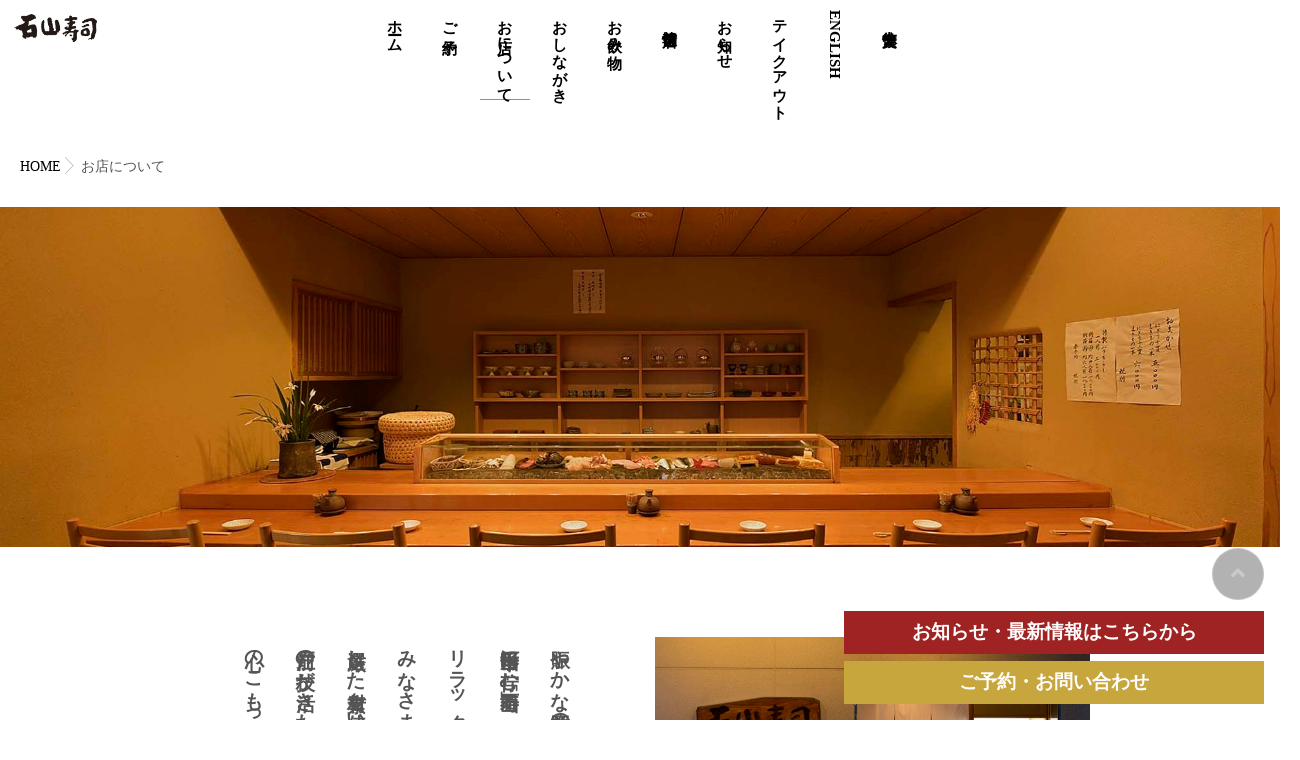

--- FILE ---
content_type: text/html; charset=UTF-8
request_url: https://ishiyamasushi.com/about/
body_size: 10197
content:
<!DOCTYPE html>
<!--[if lt IE 7 ]> <html lang="ja" class="ie6 oldie no-js"> <![endif]-->
<!--[if IE 7 ]>    <html lang="ja" class="ie7 oldie no-js"> <![endif]-->
<!--[if IE 8 ]>    <html lang="ja" class="ie8 oldie no-js"> <![endif]-->
<!--[if IE 9 ]>    <html lang="ja" class="ie9 no-js"> <![endif]-->
<!--[if (gt IE 9)|!(IE)]><!-->
<html lang="ja" class="js">
<!--<![endif]-->
<head>
<meta charset="UTF-8">
<title>お店について &#8211; 石山寿司｜山形市十日町で江戸前の技が活きた寿司を味わう。</title>
<meta name="description" content="山形市十日町に佇む「石山寿司」 江戸前の技が活きた寿司を山形で味わう。賑やかな駅前の喧騒から離れ  リラックスした穏やかな空間で みなさまをおもてなしいたします。"/>
<meta name="keyword" content="石山寿司,いしやま寿司,山形市十日町,いしやますし,寿司,江戸前寿司"/>
<meta http-equiv="Expires" content="604800">
<meta http-equiv="X-UA-Compatible" content="IE=edge,chrome=1" />
<meta name="viewport" content="width=device-width, initial-scale=1.0">
<link rel='dns-prefetch' href='//ajax.googleapis.com' />
<link rel='dns-prefetch' href='//maps.google.com' />
<link rel='dns-prefetch' href='//s.w.org' />
<link rel="alternate" type="application/rss+xml" title="石山寿司｜山形市十日町で江戸前の技が活きた寿司を味わう。 &raquo; Feed" href="https://ishiyamasushi.com/feed/" />
<link rel="alternate" type="application/rss+xml" title="石山寿司｜山形市十日町で江戸前の技が活きた寿司を味わう。 &raquo; Comments Feed" href="https://ishiyamasushi.com/comments/feed/" />
<link rel='stylesheet' id='sbi_styles-css'  href='https://ishiyamasushi.com/wp-content/plugins/instagram-feed/css/sbi-styles.min.css?ver=6.0.8' type='text/css' media='all' />
<link rel='stylesheet' id='wp-block-library-css'  href='https://ishiyamasushi.com/wp-includes/css/dist/block-library/style.min.css?ver=5.3.20' type='text/css' media='all' />
<link rel='stylesheet' id='advanced-floating-content-css'  href='https://ishiyamasushi.com/wp-content/plugins/advanced-floating-content-lite/public/css/advanced-floating-content-public.css?ver=1.0.0' type='text/css' media='all' />
<link rel='stylesheet' id='siteorigin-panels-front-css'  href='https://ishiyamasushi.com/wp-content/plugins/siteorigin-panels/css/front-flex.min.css?ver=2.10.15' type='text/css' media='all' />
<link rel='stylesheet' id='sow-image-default-d6014b76747a-css'  href='https://ishiyamasushi.com/wp-content/uploads/siteorigin-widgets/sow-image-default-d6014b76747a.css?ver=5.3.20' type='text/css' media='all' />
<link rel='stylesheet' id='whats-new-style-css'  href='https://ishiyamasushi.com/wp-content/plugins/whats-new-genarator/whats-new.css?ver=2.0.2' type='text/css' media='all' />
<link rel='stylesheet' id='style-css'  href='https://ishiyamasushi.com/wp-content/themes/majestic_plus/style.css?ver=5.3.20' type='text/css' media='all' />
<link rel='stylesheet' id='child-style-css'  href='https://ishiyamasushi.com/wp-content/themes/majestic_plus_child/style.css?ver=5.3.20' type='text/css' media='all' />
<link rel='stylesheet' id='responsive-css'  href='https://ishiyamasushi.com/wp-content/themes/majestic_plus/responsive.css?ver=5.3.20' type='text/css' media='all' />
<link rel='stylesheet' id='font-awesome-css'  href='https://ishiyamasushi.com/wp-content/themes/majestic_plus/fonts/font-awesome.min.css?ver=5.3.20' type='text/css' media='all' />
<link rel='stylesheet' id='simplyscroll-style-css'  href='https://ishiyamasushi.com/wp-content/themes/majestic_plus/jquery.simplyscroll.css?ver=5.3.20' type='text/css' media='all' />
<link rel='stylesheet' id='hover-style-css'  href='https://ishiyamasushi.com/wp-content/themes/majestic_plus/hover.css?ver=5.3.20' type='text/css' media='all' />
<link rel='stylesheet' id='slick-style-css'  href='https://ishiyamasushi.com/wp-content/themes/majestic_plus/slick.css?ver=5.3.20' type='text/css' media='all' />
<link rel='stylesheet' id='animate-css'  href='https://ishiyamasushi.com/wp-content/themes/majestic_plus/animate.min.css?ver=5.3.20' type='text/css' media='all' />
<script type='text/javascript' src='//ajax.googleapis.com/ajax/libs/jquery/2.2.4/jquery.min.js?ver=5.3.20'></script>
<script type='text/javascript' src='https://ishiyamasushi.com/wp-content/plugins/advanced-floating-content-lite/public/js/advanced-floating-content-public.js?ver=1.0.0'></script>
<script type='text/javascript' src='//maps.google.com/maps/api/js?key='></script>
<link rel='https://api.w.org/' href='https://ishiyamasushi.com/wp-json/' />
<link rel="EditURI" type="application/rsd+xml" title="RSD" href="https://ishiyamasushi.com/xmlrpc.php?rsd" />
<link rel="wlwmanifest" type="application/wlwmanifest+xml" href="https://ishiyamasushi.com/wp-includes/wlwmanifest.xml" /> 
<link rel="canonical" href="https://ishiyamasushi.com/about/" />
<link rel='shortlink' href='https://ishiyamasushi.com/?p=14' />
<link rel="alternate" type="application/json+oembed" href="https://ishiyamasushi.com/wp-json/oembed/1.0/embed?url=https%3A%2F%2Fishiyamasushi.com%2Fabout%2F" />
<link rel="alternate" type="text/xml+oembed" href="https://ishiyamasushi.com/wp-json/oembed/1.0/embed?url=https%3A%2F%2Fishiyamasushi.com%2Fabout%2F&#038;format=xml" />
<link rel="stylesheet" href="https://ishiyamasushi.com/wp-content/plugins/h2vR-support/h2vR.css">
<script src="https://ishiyamasushi.com/wp-content/plugins/h2vR-support/h2vR.js"></script>
<script src="https://ishiyamasushi.com/wp-content/plugins/h2vR-support/h2vR_extensions.js"></script>
<meta property="og:type" content="blog" />
<meta property="og:title" content="お店について | " />
<meta property="og:description" content="" />
<meta property="og:url" content="https://ishiyamasushi.com/about/" />
<meta property="og:image" content="" />
<meta property="og:site_name" content="石山寿司｜山形市十日町で江戸前の技が活きた寿司を味わう。" />
<meta property="og:locale" content="ja_JP" />
<meta name="twitter:card" content="summary" />
<meta name="twitter:site" content="@" /><!-- Global site tag (gtag.js) - Google Analytics -->
<script async src="https://www.googletagmanager.com/gtag/js?id=UA-153221243-1"></script>
<script>
  window.dataLayer = window.dataLayer || [];
  function gtag(){dataLayer.push(arguments);}
  gtag('js', new Date());

  gtag('config', 'UA-153221243-1');
</script>
<!--[if lt IE 9]>
<script src="https://ishiyamasushi.com/wp-content/themes/majestic_plus/js/ie/html5.js"></script>
<script src="https://ishiyamasushi.com/wp-content/themes/majestic_plus/js/ie/selectivizr.js"></script>
<![endif]-->
<style type="text/css">.recentcomments a{display:inline !important;padding:0 !important;margin:0 !important;}</style>                <style type="text/css" media="all"
                       id="siteorigin-panels-layouts-head">/* Layout 14 */ #pgc-14-0-0 { width:100%;width:calc(100% - ( 0 * 30px ) ) } #pl-14 #panel-14-0-0-0 , #pl-14 #panel-14-1-0-0 , #pl-14 #panel-14-1-1-0 , #pl-14 #panel-14-2-0-0 , #pl-14 #panel-14-2-1-0 , #pl-14 #panel-14-3-0-0 , #pl-14 #panel-14-3-1-0 , #pl-14 #panel-14-4-0-0 , #pl-14 #panel-14-4-1-0 , #pl-14 #panel-14-5-0-0 , #pl-14 #panel-14-5-1-0 {  } #pg-14-0 , #pg-14-1 , #pl-14 .so-panel { margin-bottom:30px } #pgc-14-1-0 , #pgc-14-1-1 { width:50%;width:calc(50% - ( 0.5 * 30px ) ) } #pgc-14-2-0 , #pgc-14-4-0 { width:60%;width:calc(60% - ( 0.4 * 30px ) ) } #pgc-14-2-1 , #pgc-14-4-1 { width:40%;width:calc(40% - ( 0.6 * 30px ) ) } #pg-14-2 , #pg-14-3 , #pg-14-4 { margin-bottom:160px } #pgc-14-3-0 { width:42.0245%;width:calc(42.0245% - ( 0.57975460122699 * 30px ) ) } #pgc-14-3-1 { width:57.9755%;width:calc(57.9755% - ( 0.42024539877301 * 30px ) ) } #pgc-14-5-0 { width:36%;width:calc(36% - ( 0.64 * 30px ) ) } #pgc-14-5-1 { width:64%;width:calc(64% - ( 0.36 * 30px ) ) } #pg-14-5 , #pl-14 .so-panel:last-child { margin-bottom:0px } #pg-14-0> .panel-row-style { background-image:url(https://ishiyamasushi.com/wp-content/uploads/Img7214se.jpg);background-position:center center;background-repeat:no-repeat } #pg-14-0.panel-no-style, #pg-14-0.panel-has-style > .panel-row-style , #pg-14-1.panel-no-style, #pg-14-1.panel-has-style > .panel-row-style , #pg-14-2.panel-no-style, #pg-14-2.panel-has-style > .panel-row-style , #pg-14-3.panel-no-style, #pg-14-3.panel-has-style > .panel-row-style , #pg-14-4.panel-no-style, #pg-14-4.panel-has-style > .panel-row-style , #pg-14-5.panel-no-style, #pg-14-5.panel-has-style > .panel-row-style { -webkit-align-items:flex-start;align-items:flex-start } #panel-14-0-0-0> .panel-widget-style { padding:200px 100px 140px 100px } #pg-14-1> .panel-row-style { padding:60px 60px 60px 60px } #pg-14-5> .panel-row-style { background-image:url(https://ishiyamasushi.com/wp-content/uploads/ishi_bg01.jpg);background-position:center center;background-size:cover;padding:0% 24% 0% 24% } #panel-14-5-0-0> .panel-widget-style { padding:40px 0px 40px 40px } #panel-14-5-1-0> .panel-widget-style { padding:60px 40px 40px 0px } @media (max-width:780px){ #pg-14-0.panel-no-style, #pg-14-0.panel-has-style > .panel-row-style , #pg-14-2.panel-no-style, #pg-14-2.panel-has-style > .panel-row-style , #pg-14-4.panel-no-style, #pg-14-4.panel-has-style > .panel-row-style , #pg-14-5.panel-no-style, #pg-14-5.panel-has-style > .panel-row-style { -webkit-flex-direction:column;-ms-flex-direction:column;flex-direction:column } #pg-14-0 > .panel-grid-cell , #pg-14-0 > .panel-row-style > .panel-grid-cell , #pg-14-1 > .panel-grid-cell , #pg-14-1 > .panel-row-style > .panel-grid-cell , #pg-14-2 > .panel-grid-cell , #pg-14-2 > .panel-row-style > .panel-grid-cell , #pg-14-3 > .panel-grid-cell , #pg-14-3 > .panel-row-style > .panel-grid-cell , #pg-14-4 > .panel-grid-cell , #pg-14-4 > .panel-row-style > .panel-grid-cell , #pg-14-5 > .panel-grid-cell , #pg-14-5 > .panel-row-style > .panel-grid-cell { width:100%;margin-right:0 } #pg-14-1.panel-no-style, #pg-14-1.panel-has-style > .panel-row-style , #pg-14-3.panel-no-style, #pg-14-3.panel-has-style > .panel-row-style { -webkit-flex-direction:column-reverse;-ms-flex-direction:column-reverse;flex-direction:column-reverse } #pgc-14-1-1 , #pgc-14-2-0 , #pgc-14-3-1 , #pgc-14-4-0 , #pgc-14-5-0 { margin-bottom:30px } #pl-14 .panel-grid-cell { padding:0 } #pl-14 .panel-grid .panel-grid-cell-empty { display:none } #pl-14 .panel-grid .panel-grid-cell-mobile-last { margin-bottom:0px } #pg-14-1> .panel-row-style , #pg-14-5> .panel-row-style { padding:4px 4px 4px 4px }  } </style><style type="text/css">
/* Dynamic CSS: For no styles in head, copy and put the css below in your custom.css or child theme's style.css, disable dynamic styles */

.lim-effect .lima-details .more-details,
.tagcloud a:hover,
.owl-theme .owl-controls .owl-buttons div,
{ background-color: #212121; }
::-moz-selection { background-color: #212121; }
.alx-tabs-nav {
	border-bottom-color: #212121!important;	
}
.pullquote-left {
	border-left-color: #212121!important;	
}	
.themeform label .required,
#flexslider-featured .flex-direction-nav .flex-next:hover,
#flexslider-featured .flex-direction-nav .flex-prev:hover,

.post-nav li a:hover i,
.content .post-nav li a:hover i,
.post-related a:hover,
.comment-awaiting-moderation,
.wp-pagenavi a,
{ color: #212121; }


.sidebar-top,
.post-tags a:hover,
.hvr-bounce-to-right:before,
.tagcloud a:hover,
.widget_calendar caption,
.author-bio .bio-avatar:after,
.commentlist li.bypostauthor > .comment-body:after,
.hvr-fade:hover, .hvr-fade:focus, .hvr-fade:active,
.owl-theme .owl-controls .owl-buttons div,
#nav-topbar ul.nav > li:after,
.hvr-rectangle-out:before,
.hvr-fade:before,
.hvr-back-pulse:before,
.hvr-sweep-to-bottom:before,
.hvr-sweep-to-top:before,
.hvr-bounce-to-bottom:before,
.hvr-bounce-to-top:before,
.hvr-rectangle-in:before,
.hvr-rectangle-out:before,
.hvr-shutter-out-horizontal:before,
.hvr-shutter-in-vertical:before,
.hvr-shutter-out-vertical:before,
.flex-control-nav li a.flex-active,
.commentlist li.comment-author-admin > .comment-body:after { background-color: #212121; }
.post-format .format-container { border-color: #212121; }
.pagination .current,.s1 .widget_calendar caption, 
.pagination a:hover,
ul.nav>li.current-menu-item:after,
#smart-tel a,.navigation .drawer-button a,#drawer .drawer-button a,
#footer .widget_calendar caption ,.s2 .widget_calendar caption{background-color: #212121!important;
color:#fff; }				
				
	
	.comment-tabs li.active a 
	{border-bottom:2px solid #212121!important;
 }	
 			
				
	
	.alx-tab .tab-item-category a,
	.alx-tab .tab-item-title a:hover,
	.alx-posts a:hover,.megamenu_column:hover .megamenu_content h2,
	 .post-meta a:hover,
	 ul.sub-menu a:hover,
	 a
	{color: #000000;
 }				
				

.s2 .post-nav li a:hover i,
.s2 .widget_rss ul li a,
.s2 .widget_calendar a,
.s2 .alx-posts .post-item-category a,
.s2 .alx-tab li:hover .tab-item-title a,
.s2 .alx-tab li:hover .tab-item-comment a,
.s2 .alx-posts li:hover .post-item-title a { color: ; }

.s2 .sidebar-top,
.s2 .sidebar-toggle,
.jp-play-bar,
.jp-volume-bar-value,
.s2 .widget_calendar caption,#readmore a ,.post-thumb-category ,.rank_num { background-color: ; }

.s2 .alx-tabs-nav li.active a { border-bottom-color: ; }
			
				
#footer { background-color: #ffffff; }
.bg_image {-webkit-animation: zoomdIn 8s linear forwards;animation: zoomdIn 8s linear forwards;}

		body {font-family: "游明朝", YuMincho, "Hiragino Mincho ProN",Century Gothic;}				
				
.bg_image {-webkit-animation: zoomdIn 8s linear forwards;animation: zoomdIn 8s linear forwards;}
.eyecatch-style-1 ul li {width : calc(100% / 3) ;}
body ,.post-title a { color: #555555; }
.loader { background: url(https://ishiyamasushi.com/wp-content/themes/majestic_plus/img/Ripple.svg) center no-repeat; }
#footer { color: #555555; }
.site-title a img { max-height: 120px; }

.post-view{display: none; }

body,.site-content-opacity,.site-content-contain,.grobal_nav,#breadcrumb,.sidebar { background-color: #ffffff; }

.entry ,.widget,.post-title a { 
color:;
font-size:17px;
font-weight:;
letter-spacing:;
line-height:;
padding:;
 }
.overlayer { background-color:rgba(0,0,0,0); }

</style>
<link href="https://use.fontawesome.com/releases/v5.0.6/css/all.css" rel="stylesheet">
</head>
<body class="page-template-default page page-id-14 siteorigin-panels siteorigin-panels-before-js col-1c full-width mobile-sidebar-hide-s1 chrome">
<div id="wrapper">
  <!--#loading-->
        <!--#loading-->
  <!--/#header-->

<div class="site-content-contain" id="contents-top">

<div id="content" class="site-content">
  <div class="wrap">
  <div class="navigation">
      <nav  id="nav-topbar" class="container-inner"> 
      
      <!--smartphone drawer menu-->
      			  <!-- SNS Icon -->
      <div class="ig-btn-sp"><a href="https://www.instagram.com/ishiyamasushi/?ref=badge" target="_blank" class="fab fa-instagram"></a></div>
      <div class="ig-btn-sp"><a href="https://www.facebook.com/ishiyamasushi/?ref=badge" target="_blank" class="fab fa-facebook" ></a></div>
		  <!-- SNS Icon -->
      <div class="drawer-button"><a class="nav-toggle-smart"> <span></span> </a></div>
            <!--/smartphone drawer menu-->

  

    <h1 id="smart-logo">
                        <a href="https://ishiyamasushi.com">
          <img id="footer-logo" src="https://ishiyamasushi.com/wp-content/uploads/ishiyamasushi_BK.png" alt="">
          </a>
		      </h1>
    
	      <div class="nav-wrap container grobal_nav">
        <ul id="menu-%e3%83%a1%e3%82%a4%e3%83%b3%e3%83%a1%e3%83%8b%e3%83%a5%e3%83%bc" class="nav container-inner group"><li id="menu-item-47" class="menu-item menu-item-type-custom menu-item-object-custom menu-item-home menu-item-47"><a href="https://ishiyamasushi.com">ホーム<div class='menu_description'></div></a></li>
<li id="menu-item-1016" class="menu-item menu-item-type-custom menu-item-object-custom menu-item-1016"><a href="https://www.tablecheck.com/ja/ishiyamasushi/reserve/message?utm_source=instagram">ご予約<div class='menu_description'></div></a></li>
<li id="menu-item-43" class="menu-item menu-item-type-post_type menu-item-object-page current-menu-item page_item page-item-14 current_page_item menu-item-43"><a href="https://ishiyamasushi.com/about/" aria-current="page">お店について<div class='menu_description'></div></a></li>
<li id="menu-item-46" class="menu-item menu-item-type-post_type menu-item-object-page menu-item-46"><a href="https://ishiyamasushi.com/menu/">おしながき<div class='menu_description'></div></a></li>
<li id="menu-item-44" class="menu-item menu-item-type-post_type menu-item-object-page menu-item-44"><a href="https://ishiyamasushi.com/sake/">お飲み物<div class='menu_description'></div></a></li>
<li id="menu-item-70" class="menu-item menu-item-type-post_type menu-item-object-page menu-item-70"><a href="https://ishiyamasushi.com/shopinfo/">店舗情報<div class='menu_description'></div></a></li>
<li id="menu-item-45" class="menu-item menu-item-type-post_type menu-item-object-page menu-item-45"><a href="https://ishiyamasushi.com/blog/">お知らせ<div class='menu_description'></div></a></li>
<li id="menu-item-665" class="menu-item menu-item-type-custom menu-item-object-custom menu-item-665"><a href="https://ishiyamasushi.com/menu/#takeout">テイクアウト<div class='menu_description'></div></a></li>
<li id="menu-item-405" class="menu-item menu-item-type-custom menu-item-object-custom menu-item-405"><a href="https://ishiyamasushi.com/ishiyamasushi-en">ENGLISH<div class='menu_description'></div></a></li>
<li id="menu-item-406" class="menu-item menu-item-type-custom menu-item-object-custom menu-item-406"><a href="https://ishiyamasushi.com/ishiyamasushi-zh">中文繁体<div class='menu_description'></div></a></li>
</ul>      </div>
        
<!--      <div class="toggle-search"><i class="fa fa-search"></i></div>
      <div class="search-expand">
        <div class="search-expand-inner">
                  </div>
      </div>-->
    </nav>
    </div>
    

    
    
    <div id="primary" class="content-area">

<div class="container" id="page">
<div id="head_space" class="clearfix"> 


</div>


<!--#smartphone-widgets-->
<!--/#smartphone-widgets--> 



  <!--#frontpage-widgets-->
<!--/#frontpage-widgets-->  


  

<!--#frontpage-widgets-->
<!--/#frontpage-widgets-->


<div class="subhead-margin"></div>
<div id="breadcrumb"><ul id="breadcrumb_list"><li itemscope itemtype="http://data-vocabulary.org/Breadcrumb"><a href="https://ishiyamasushi.com" itemprop="url"><span itemprop="title">HOME</span></a></li><div class="icon-basics-07"></div><div class="icon-basics-07"></div><li>お店について</li></ul></div><div class="container-inner">
<main class="main">

<div class="main-inner group">

<section class="content">
  <div class="page-title pad wow fadeInDown">

			<h1 class="post-title entry-title">お店について</h1>

	
</div><!--/.page-title-->
    <!--#titleafter-widgets-->
        <!--/#titleafter-widgets-->  <div class="pad group">
        <article class="group post-14 page type-page status-publish hentry">
      <div class="entry themeform">
        <div id="pl-14"  class="panel-layout" ><div id="pg-14-0"  class="panel-grid panel-has-style" ><div class="siteorigin-panels-stretch panel-row-style panel-row-style-for-14-0" data-siteorigin-parallax="{&quot;backgroundUrl&quot;:&quot;https:\/\/ishiyamasushi.com\/wp-content\/uploads\/Img7214se.jpg&quot;,&quot;backgroundSize&quot;:[1920,1280],&quot;backgroundSizing&quot;:&quot;scaled&quot;,&quot;limitMotion&quot;:&quot;auto&quot;}" data-stretch-type="full" ><div id="pgc-14-0-0"  class="panel-grid-cell" ><div id="panel-14-0-0-0" class="so-panel widget widget_sow-editor panel-first-child panel-last-child" data-index="0" ><div class="panel-widget-style panel-widget-style-for-14-0-0-0" ><div class="so-widget-sow-editor so-widget-sow-editor-base">
<div class="siteorigin-widget-tinymce textwidget">
	</div>
</div></div></div></div></div></div><div id="pg-14-1"  class="panel-grid panel-has-style" ><div class="panel-row-style panel-row-style-for-14-1" ><div id="pgc-14-1-0"  class="panel-grid-cell" ><div id="panel-14-1-0-0" class="so-panel widget widget_sow-editor panel-first-child panel-last-child" data-index="1" ><div class="tategaki about_top panel-widget-style panel-widget-style-for-14-1-0-0" ><div class="so-widget-sow-editor so-widget-sow-editor-base">
<div class="siteorigin-widget-tinymce textwidget">
	<p style="text-align: left;"><span style="font-size: 14pt;"><strong>賑やかな駅前の喧騒から離れ</strong></span></p>
<p style="text-align: left;"><span style="font-size: 14pt;"><strong>山形市十日町に佇む「石山寿司」</strong></span></p>
<p style="text-align: left;"><span style="font-size: 14pt;"><strong>リラックスした穏やかな空間で</strong></span></p>
<p style="text-align: left;"><span style="font-size: 14pt;"><strong>みなさまをおもてなしいたします。</strong></span></p>
<p style="text-align: left;"><span style="font-size: 14pt;"><strong>厳選した素材を使い</strong></span></p>
<p style="text-align: left;"><span style="font-size: 14pt;"><strong>江戸前の技が活きた職人が握る寿司と</strong></span></p>
<p style="text-align: left;"><span style="font-size: 14pt;"><strong>心のこもったお料理をお愉しみください。</strong></span></p>
</div>
</div></div></div></div><div id="pgc-14-1-1"  class="panel-grid-cell" ><div id="panel-14-1-1-0" class="so-panel widget widget_media_image panel-first-child panel-last-child" data-index="2" ><img width="1200" height="714" src="https://ishiyamasushi.com/wp-content/uploads/DSC6231s.jpg" class="image wp-image-19  attachment-full size-full" alt="" style="max-width: 100%; height: auto;" srcset="https://ishiyamasushi.com/wp-content/uploads/DSC6231s.jpg 1200w, https://ishiyamasushi.com/wp-content/uploads/DSC6231s-300x179.jpg 300w, https://ishiyamasushi.com/wp-content/uploads/DSC6231s-768x457.jpg 768w" sizes="(max-width: 1200px) 100vw, 1200px" /></div></div></div></div><div id="pg-14-2"  class="panel-grid panel-no-style" ><div id="pgc-14-2-0"  class="panel-grid-cell" ><div id="panel-14-2-0-0" class="so-panel widget widget_media_image panel-first-child panel-last-child" data-index="3" ><img width="1200" height="800" src="https://ishiyamasushi.com/wp-content/uploads/Img7228.jpg" class="image wp-image-33  attachment-full size-full" alt="" style="max-width: 100%; height: auto;" srcset="https://ishiyamasushi.com/wp-content/uploads/Img7228.jpg 1200w, https://ishiyamasushi.com/wp-content/uploads/Img7228-300x200.jpg 300w, https://ishiyamasushi.com/wp-content/uploads/Img7228-768x512.jpg 768w" sizes="(max-width: 1200px) 100vw, 1200px" /></div></div><div id="pgc-14-2-1"  class="panel-grid-cell" ><div id="panel-14-2-1-0" class="so-panel widget widget_sow-editor panel-first-child panel-last-child" data-index="4" ><div class="tategaki panel-widget-style panel-widget-style-for-14-2-1-0" ><div class="so-widget-sow-editor so-widget-sow-editor-base">
<div class="siteorigin-widget-tinymce textwidget">
	<h2 class="tategaki"><b>どんなときでも、<br />
美味しい寿司をみなさまへ</b></h2>
<p><span style="font-weight: 400;">天候や季節で仕入れが左右されやすい寿司。<br />
</span><span style="font-weight: 400;">いつお越しいただいても美味しく召し上がっていただけるよう、あらゆる努力を惜しみません。<br />
日々の仕入れに選びぬいた素材で「旨い寿司」を追求しております。</span></p>
</div>
</div></div></div></div></div><div id="pg-14-3"  class="panel-grid panel-no-style" ><div id="pgc-14-3-0"  class="panel-grid-cell" ><div id="panel-14-3-0-0" class="so-panel widget widget_sow-editor panel-first-child panel-last-child" data-index="5" ><div class="tategaki panel-widget-style panel-widget-style-for-14-3-0-0" ><div class="so-widget-sow-editor so-widget-sow-editor-base">
<div class="siteorigin-widget-tinymce textwidget">
	<h2><b>会話とともに<br />
</b><b>　　寿司を楽しむ</b></h2>
<p>お席の前にある白木のケースには、氷で冷やされたネタがきれいに並びます。</p>
<p>丁寧な仕事の中に光る巧みな技を楽しめるのもカウンター席の醍醐味。</p>
<p>臨場感と共に食事を味わえるこの席は、まさに寿司店の特等席です。</p>
</div>
</div></div></div></div><div id="pgc-14-3-1"  class="panel-grid-cell" ><div id="panel-14-3-1-0" class="so-panel widget widget_media_image panel-first-child panel-last-child" data-index="6" ><img width="1200" height="800" src="https://ishiyamasushi.com/wp-content/uploads/Img7195.jpg" class="image wp-image-25  attachment-full size-full" alt="" style="max-width: 100%; height: auto;" srcset="https://ishiyamasushi.com/wp-content/uploads/Img7195.jpg 1200w, https://ishiyamasushi.com/wp-content/uploads/Img7195-300x200.jpg 300w, https://ishiyamasushi.com/wp-content/uploads/Img7195-768x512.jpg 768w" sizes="(max-width: 1200px) 100vw, 1200px" /></div></div></div><div id="pg-14-4"  class="panel-grid panel-no-style" ><div id="pgc-14-4-0"  class="panel-grid-cell" ><div id="panel-14-4-0-0" class="so-panel widget widget_media_image panel-first-child panel-last-child" data-index="7" ><img width="1200" height="800" src="https://ishiyamasushi.com/wp-content/uploads/DSC6236.jpg" class="image wp-image-21  attachment-full size-full" alt="" style="max-width: 100%; height: auto;" srcset="https://ishiyamasushi.com/wp-content/uploads/DSC6236.jpg 1200w, https://ishiyamasushi.com/wp-content/uploads/DSC6236-300x200.jpg 300w, https://ishiyamasushi.com/wp-content/uploads/DSC6236-768x512.jpg 768w" sizes="(max-width: 1200px) 100vw, 1200px" /></div></div><div id="pgc-14-4-1"  class="panel-grid-cell" ><div id="panel-14-4-1-0" class="so-panel widget widget_sow-editor panel-first-child panel-last-child" data-index="8" ><div class="tategaki panel-widget-style panel-widget-style-for-14-4-1-0" ><div class="so-widget-sow-editor so-widget-sow-editor-base">
<div class="siteorigin-widget-tinymce textwidget">
	<h2><b>個室空間でゆったりと</b></h2>
<p>のれんで仕切られた半個室空間や小上りもございます。</p>
<p><span style="font-weight: 400;">風情ある空間でゆっくりとお寿司をお楽しみいただけます。</span><span style="font-weight: 400;">くつろぎのひと時をお過ごしください。</span></p>
<p>大切な方とのお食事や、各種会合・ご接待にもぜひご利用ください。</p>
<p>貸し切りは５名様からご利用いただけます。５名様以下にてご希望の際はご相談ください。</p>
</div>
</div></div></div></div></div><div id="pg-14-5"  class="panel-grid panel-has-style" ><div class="siteorigin-panels-stretch panel-row-style panel-row-style-for-14-5" data-stretch-type="full" ><div id="pgc-14-5-0"  class="panel-grid-cell" ><div class="aisatsu panel-cell-style panel-cell-style-for-14-5-0" ><div id="panel-14-5-0-0" class="so-panel widget widget_media_image panel-first-child panel-last-child" data-index="9" ><div class="panel-widget-style panel-widget-style-for-14-5-0-0" ><img width="1200" height="1800" src="https://ishiyamasushi.com/wp-content/uploads/Img7219.jpg" class="image wp-image-30  attachment-full size-full" alt="寿司を握る石山寿司の大将" style="max-width: 100%; height: auto;" srcset="https://ishiyamasushi.com/wp-content/uploads/Img7219.jpg 1200w, https://ishiyamasushi.com/wp-content/uploads/Img7219-200x300.jpg 200w, https://ishiyamasushi.com/wp-content/uploads/Img7219-768x1152.jpg 768w" sizes="(max-width: 1200px) 100vw, 1200px" /></div></div></div></div><div id="pgc-14-5-1"  class="panel-grid-cell" ><div class="aisatsu panel-cell-style panel-cell-style-for-14-5-1" ><div id="panel-14-5-1-0" class="so-panel widget widget_sow-editor panel-first-child panel-last-child" data-index="10" ><div class=" tategaki aisatsu panel-widget-style panel-widget-style-for-14-5-1-0" ><div class="so-widget-sow-editor so-widget-sow-editor-base">
<div class="siteorigin-widget-tinymce textwidget">
	<h2><span style="color: #333333;">ごあいさつ</span></h2>
<p><span style="color: #333333; font-size: 12pt;">この度は「石山寿司」のホームページをご覧いただき、誠にありがとうございます。</span></p>
<p><span style="color: #333333; font-size: 12pt;">素材の持ち味を大切にし、美味しくご提供できるように努めております。</span></p>
<p><span style="color: #333333; font-size: 12pt;">お若い方からご年配の方、広くは海外からお越しのみなさまにも、幅広く寿司を楽しんでいただけるよう日々精進いたします。</span></p>
<p><span style="color: #333333; font-size: 12pt;">真摯に寿司と向き合う事で生まれる、一貫に込められた技や心意気を皆様に伝えることが出来るよう、これからも努めてまいります。</span></p>
</div>
</div></div></div></div></div></div></div></div>                <div class="oi_post_share_icons"> 
  <div class="oi_soc_icons">

 




</div>
</div>
                <div class="clear"></div>
      </div>
      <!--/.entry--> 
      
    </article>
            
  </div>
  <!--/.pad--> 
  
</section>
<!--/.content-->

</div>
<!--/.main-inner-->
</main>
<!--/.main-->


</div>
<!--/.container-inner-->

</div>
<!--/.container-->
</div>
   
    

 
   <!--#footer-top-widgets-->
  <div id="custom_html-2" class="widget_text widget widget_custom_html"><div class="textwidget custom-html-widget"><iframe src="https://www.google.com/maps/embed?pb=!1m14!1m8!1m3!1d12534.387270802381!2d140.32935090629883!3d38.24246207466057!3m2!1i1024!2i768!4f13.1!3m3!1m2!1s0x0%3A0x2ac92bbe1a0fb0c1!2z44GE44GX44KE44G-5a-_5Y-4!5e0!3m2!1sja!2sjp!4v1575361963744!5m2!1sja!2sjp" width="100%" height="400" frameborder="0" style="" allowfullscreen=""></iframe></div></div>  <!--/#footer-top-widgets-->

  
<div id="page-top">
  <p><a id="move-page-top"><i class="fa fa-angle-up"></i></a></p>
</div>

<footer id="footer">
<div class="layerTransparent">  
  
  
  <section class="container" id="footer-bottom">
    <div class="container-inner">
      <div class="group">
      
      
      
      				<nav class="nav-container group" id="nav-footer">
		

				<div class="nav-wrap"><ul id="menu-%e3%83%a1%e3%82%a4%e3%83%b3%e3%83%a1%e3%83%8b%e3%83%a5%e3%83%bc-1" class="nav container group"><li class="menu-item menu-item-type-custom menu-item-object-custom menu-item-home menu-item-47"><a href="https://ishiyamasushi.com">ホーム<div class='menu_description'></div></a></li>
<li class="menu-item menu-item-type-custom menu-item-object-custom menu-item-1016"><a href="https://www.tablecheck.com/ja/ishiyamasushi/reserve/message?utm_source=instagram">ご予約<div class='menu_description'></div></a></li>
<li class="menu-item menu-item-type-post_type menu-item-object-page current-menu-item page_item page-item-14 current_page_item menu-item-43"><a href="https://ishiyamasushi.com/about/" aria-current="page">お店について<div class='menu_description'></div></a></li>
<li class="menu-item menu-item-type-post_type menu-item-object-page menu-item-46"><a href="https://ishiyamasushi.com/menu/">おしながき<div class='menu_description'></div></a></li>
<li class="menu-item menu-item-type-post_type menu-item-object-page menu-item-44"><a href="https://ishiyamasushi.com/sake/">お飲み物<div class='menu_description'></div></a></li>
<li class="menu-item menu-item-type-post_type menu-item-object-page menu-item-70"><a href="https://ishiyamasushi.com/shopinfo/">店舗情報<div class='menu_description'></div></a></li>
<li class="menu-item menu-item-type-post_type menu-item-object-page menu-item-45"><a href="https://ishiyamasushi.com/blog/">お知らせ<div class='menu_description'></div></a></li>
<li class="menu-item menu-item-type-custom menu-item-object-custom menu-item-665"><a href="https://ishiyamasushi.com/menu/#takeout">テイクアウト<div class='menu_description'></div></a></li>
<li class="menu-item menu-item-type-custom menu-item-object-custom menu-item-405"><a href="https://ishiyamasushi.com/ishiyamasushi-en">ENGLISH<div class='menu_description'></div></a></li>
<li class="menu-item menu-item-type-custom menu-item-object-custom menu-item-406"><a href="https://ishiyamasushi.com/ishiyamasushi-zh">中文繁体<div class='menu_description'></div></a></li>
</ul></div>
			</nav><!--/#nav-footer-->
			
		        
        
        
<!--#footer 4c-->
  
    <section class="container" id="footer-widgets">
    <div class="container-inner">
      <div class="group">
                        <div class="footer-widget-1 grid one-half ">
          <div id="sow-image-2" class="separete-widget widget widget_sow-image"><div class="so-widget-sow-image so-widget-sow-image-default-d6014b76747a">

<div class="sow-image-container">
	<img src="https://ishiyamasushi.com/wp-content/uploads/DSC6231s-960x440.jpg" width="960" height="440" sizes="(max-width: 960px) 100vw, 960px" title="_DSC6231s" alt="" 		class="so-widget-image"/>
</div>

</div></div>        </div>
                                <div class="footer-widget-2 grid one-half last">
          <div id="contact_info-widget-2" class="separete-widget widget contact_info">		<div class="contact-info-container clearfix">
				<div class="contact-info-column address wow fadeInDown">
		<div class="contact-info-icon"><span class="icon-map-marker3"></span></div>
		
		<div class="info-name">〒990-0031 山形県山形市十日町3-9-28</div></div>
		
				<div class="contact-info-column phone wow fadeInDown">
        <div class="contact-info-icon"><a href="tel:023-631-9559"><span class="icon-call"></span></a></div>
		<div class="info-name"><a href="tel:023-631-9559">TEL.023-631-9559</a></div></div>
		
		

		
		
		</div>
		</div><div id="sow-editor-3" class="separete-widget widget widget_sow-editor"><div class="so-widget-sow-editor so-widget-sow-editor-base">
<div class="siteorigin-widget-tinymce textwidget">
	<h2><span style="font-size: 12pt;"><b>営業時間</b></span></h2>
<p><span style="font-weight: 400;"><span style="font-size: 12pt;">火〜金曜　17:30~21:00 (ラスト入店19:30)<br />
土曜のみ　①17:30~19:30　②19:40~21:30</span></span></p>
<p>&nbsp;</p>
<p>定休日:日曜・月曜</p>
</div>
</div></div>        </div>
                      </div>
      <!--/.pad--> 
      
    </div>
    <!--/.container-inner--> 
  </section>
  <!--/.container-->
      <!--/#footer 4c-->
       
       
       
        
        <div class="footer_copyright">
         
                 <div class="oi_soc_icons clearfix">
          <ul class="social-links"><li><a rel="nofollow" title="INSTAGRAM" href="https://www.instagram.com/ishiyamasushi/" ><i class="fa fa-instagram" ></i></a></li><li><a rel="nofollow" title="FACEBOOK" href="https://www.facebook.com/ishiyamasushi/" ><i class="fa fa-facebook-square" ></i></a></li></ul>        </div>
         
         
                    <img id="footer-logo" src="https://ishiyamasushi.com/wp-content/uploads/ishiyamasushi_BK.png" alt="">
                    <div id="copyright">
            <p>&copy; 2026.
              石山寿司｜山形市十日町で江戸前の技が活きた寿司を味わう。              All Rights Reserved.            </p>
          </div>
          <!--/#copyright-->
          
                  </div>

      </div>
      <!--/.pad--> 
      
    </div>
    <!--/.container-inner--> 
  </section>
  <!--/.container--> 
  
   </div>
   <!--/.layerTransparent-->
</footer>
<!--/#footer-->

</div>
 <!--/#wrap-->

<style type="text/css">#afc_sidebar_526{background:#c6a63d;position:fixed;bottom:0px;right:0px;width:400px;margin:0px 16px 16px 0px;border-radius:0px 0px 0px 0px;-moz-border-radius:0px 0px 0px 0px;-webkit-border-radius: 0px 0px 0px 0px;z-index:999999;padding:10px;color:#ffffff;}
#afc_sidebar_604{background:#a02323;position:fixed;bottom:0px;right:0px;width:400px;margin:0px 16px 66px 0px;z-index:999999;padding:10px;color:#ffffff;}
.afc_popup .img{position:absolute; top:-15px; right:-15px;}@media screen and (min-width:481px) and (max-width:768px){}@media only screen and (min-width: 321px) and (max-width: 480px) {.afc_popup{margin:0 !important;}.afc_popup iframe{width:100% !important;}}@media only screen and (max-width: 320px) {.afc_popup{margin:0 !important;}.afc_popup iframe{width:100% !important;}}</style><div id="afc_sidebar_526" class="afc_popup"><p style="text-align: center;"><span style="font-size: 14pt; color: #ffffff;"><a style="color: #ffffff;" href="https://www.tablecheck.com/ja/ishiyamasushi/reserve/message?utm_source=instagram"><strong>ご予約・お問い合わせ</strong></a></span></p></div><div id="afc_sidebar_604" class="afc_popup"><p style="text-align: center;"><span style="color: #ffffff;"><strong><span style="font-size: 14pt;"><a style="color: #ffffff;" href="https://ishiyamasushi.com/blog/">お知らせ・最新情報はこちらから</a></span></strong></span></p></div><script type='text/javascript'>
	(function ($) {
		$('.afc_close_content').click(function(){			
			var afc_content_id = $(this).closest('div').attr('id');
			$('#'+afc_content_id).hide();
		});
	})(jQuery);
</script><!-- Instagram Feed JS -->
<script type="text/javascript">
var sbiajaxurl = "https://ishiyamasushi.com/wp-admin/admin-ajax.php";
</script>
<link rel='stylesheet' id='so-css-majestic_plus-css'  href='https://ishiyamasushi.com/wp-content/uploads/so-css/so-css-majestic_plus.css?ver=1669963119' type='text/css' media='all' />
<script type='text/javascript' src='https://ishiyamasushi.com/wp-content/themes/majestic_plus/js/slick.min.js?ver=5.3.20'></script>
<script type='text/javascript' src='https://ishiyamasushi.com/wp-content/themes/majestic_plus/js/jquery.jplayer.min.js?ver=5.3.20'></script>
<script type='text/javascript' src='https://ishiyamasushi.com/wp-content/themes/majestic_plus/js/owl.carousel.js?ver=5.3.20'></script>
<script type='text/javascript' src='https://ishiyamasushi.com/wp-content/themes/majestic_plus/js/wow.js?ver=5.3.20'></script>
<script type='text/javascript' src='https://ishiyamasushi.com/wp-content/themes/majestic_plus/js/jquery.simplyscroll.min.js?ver=5.3.20'></script>
<script type='text/javascript' src='https://ishiyamasushi.com/wp-content/themes/majestic_plus/js/jquery.easing.1.3.js?ver=5.3.20'></script>
<script type='text/javascript' src='https://ishiyamasushi.com/wp-content/themes/majestic_plus/js/jquery.scrolly.js?ver=5.3.20'></script>
<script type='text/javascript' src='https://ishiyamasushi.com/wp-content/themes/majestic_plus/js/touchimg.js?ver=5.3.20'></script>
<script type='text/javascript' src='https://ishiyamasushi.com/wp-content/themes/majestic_plus/js/scripts.js?ver=5.3.20'></script>
<script type='text/javascript' src='https://ishiyamasushi.com/wp-content/themes/majestic_plus/js/social-button.js?ver=5.3.20'></script>
<script type='text/javascript' src='https://ishiyamasushi.com/wp-includes/js/wp-embed.min.js?ver=5.3.20'></script>
<script type='text/javascript' src='https://ishiyamasushi.com/wp-content/plugins/siteorigin-panels/js/siteorigin-parallax.min.js?ver=2.10.15'></script>
<script type='text/javascript'>
/* <![CDATA[ */
var panelsStyles = {"fullContainer":"body"};
/* ]]> */
</script>
<script type='text/javascript' src='https://ishiyamasushi.com/wp-content/plugins/siteorigin-panels/js/styling-21015.min.js?ver=2.10.15'></script>
<!--[if lt IE 9]>
<script src="https://ishiyamasushi.com/wp-content/themes/majestic_plus/js/ie/respond.js"></script>
<![endif]-->
<script type="text/javascript">document.body.className = document.body.className.replace("siteorigin-panels-before-js","");</script><script>
$(function(){
/*  parallax
/* ------------------------------------ */
 $('.parallax').scrolly({bgParallax: true});
 });
 </script>
 </div>
<!--/#content-->
</div>
<!--/.site-content-contain-->
</div>
<!--/#wrapper-->
          <div id="drawer">
            <div class="drawer-button"><a class="nav-toggle-smart"> <span></span> </a></div>
            
                <div id="smart-logo-drawer">
                        <a href="https://ishiyamasushi.com">
          <img id="footer-logo" src="https://ishiyamasushi.com/wp-content/uploads/ishiyamasushi_BK.png" alt="">
          </a>
		      </div>
    
    
   <ul id="menu-%e3%83%a1%e3%82%a4%e3%83%b3%e3%83%a1%e3%83%8b%e3%83%a5%e3%83%bc-2" class="nav-drawer group"><li class="menu-item menu-item-type-custom menu-item-object-custom menu-item-home menu-item-47"><a href="https://ishiyamasushi.com">ホーム<div class='menu_description'></div></a></li>
<li class="menu-item menu-item-type-custom menu-item-object-custom menu-item-1016"><a href="https://www.tablecheck.com/ja/ishiyamasushi/reserve/message?utm_source=instagram">ご予約<div class='menu_description'></div></a></li>
<li class="menu-item menu-item-type-post_type menu-item-object-page current-menu-item page_item page-item-14 current_page_item menu-item-43"><a href="https://ishiyamasushi.com/about/" aria-current="page">お店について<div class='menu_description'></div></a></li>
<li class="menu-item menu-item-type-post_type menu-item-object-page menu-item-46"><a href="https://ishiyamasushi.com/menu/">おしながき<div class='menu_description'></div></a></li>
<li class="menu-item menu-item-type-post_type menu-item-object-page menu-item-44"><a href="https://ishiyamasushi.com/sake/">お飲み物<div class='menu_description'></div></a></li>
<li class="menu-item menu-item-type-post_type menu-item-object-page menu-item-70"><a href="https://ishiyamasushi.com/shopinfo/">店舗情報<div class='menu_description'></div></a></li>
<li class="menu-item menu-item-type-post_type menu-item-object-page menu-item-45"><a href="https://ishiyamasushi.com/blog/">お知らせ<div class='menu_description'></div></a></li>
<li class="menu-item menu-item-type-custom menu-item-object-custom menu-item-665"><a href="https://ishiyamasushi.com/menu/#takeout">テイクアウト<div class='menu_description'></div></a></li>
<li class="menu-item menu-item-type-custom menu-item-object-custom menu-item-405"><a href="https://ishiyamasushi.com/ishiyamasushi-en">ENGLISH<div class='menu_description'></div></a></li>
<li class="menu-item menu-item-type-custom menu-item-object-custom menu-item-406"><a href="https://ishiyamasushi.com/ishiyamasushi-zh">中文繁体<div class='menu_description'></div></a></li>
</ul>   
  
      <div id="smart-tel"><a href="tel:0236319559"><i class="fa fa-phone" aria-hidden="true"></i> 電話をかける</a></div>
       </div><!-- /#drawer -->
    
    
    

</body></html>

--- FILE ---
content_type: text/css
request_url: https://ishiyamasushi.com/wp-content/themes/majestic_plus_child/style.css?ver=5.3.20
body_size: 745
content:
/*
Theme Name: majestic_plus_child
Template: majestic_plus
*/

.kakomu{
	padding:4px 4px; /* 枠と文字の空間 */
	margin:0 2px; /* 枠の外の空間 */
	margin-bottom:1px;
/*	background-color:#f9f9f9; /* 枠の背景色 */
	border:1.5px solid #fff; /* 枠の線の太さ・種類・色 */	
/*	border-radius:2px; /* 枠の角を丸くする */
/*	box-shadow: 1px 2px 2px #ddd; /*影をいれる*/
	font-family:inherit; /* フォントの種類を継承する */
	font-size:0.90em;	/* フォントの大きさ */
	position: relative;
	top: -1px;
}

.page-id-934 .container{
background-color: #fff!important;
	color:#666;
	}

.post-934{
background-color: #fff!important;
	}

/****************
 * スマホ固定メニュー位置調整
 ****************/

@media only screen and (max-width: 480px){
#afc_sidebar_604 {
    bottom: 42px!important;
	}
}




--- FILE ---
content_type: text/css
request_url: https://ishiyamasushi.com/wp-content/uploads/so-css/so-css-majestic_plus.css?ver=1669963119
body_size: 1929
content:
#slider-up-nav {
    top: 100px;
}


#page-top {
    position: fixed;
    right: 16px;
    bottom: 120px!important;
    z-index: 1200;
}

#afc_sidebar_529 {
    background: #840202;
    position: absolute;
    top: 0px;
    right: 0px;
    width: 130px;
    margin: 8px 8px 0px 0px;
    z-index: 1000;
    padding: 4px 10px;
}

#afc_sidebar_529 .afc_popup a {
    color: #ffffff!important;
}

.site-branding {
    top: 35%;
}

h2 {
  line-height: 2.0em;
}

h1.post-title {
    font-size: 28px;
    text-align: center;
    margin-top: 30px;
    display: none;
}

div.whatsnew {
  margin-top: -24px;
}

.pad {
    padding: 0px;
}

.content .oi_post_share_icons {
    clear: both;
    display: block;
    padding: 0px 0;
}

.oi_soc_icons {
    padding-bottom: 30px;
    width: 100%;
    position: relative;
}

/*--------------------------------------
画像を100％にしない
--------------------------------------*/
.textwidget img {
    width: auto;
}

/*--------------------------------------
フロントページのカスタマイズ
--------------------------------------*/
h2.widgettitle {
    padding: 10px 20px 30px;
}

.frontpage h2 {
  font-size:28px;
  font-weight:bold;
  padding-bottom: 20px;
  line-height: 1.4;
}

.frontpage p {
  line-height: 1.6;
}

.osinagakipage p {
  line-height: 1.4;
}


/*--------------------------------------
縦書きの設定スマホ版
--------------------------------------*/

.tategaki {
  padding: 0px;
  line-height: 2.2;
  margin: 0 auto;
}

.tategaki-sm {
  padding: 0px;
  line-height: 2.2;
  margin: 0 auto;
}

.tategaki h2 {
  font-size: 24px;
  line-height: 1.4em;
  margin: 0;
}

/*--------------------------------------
縦書きの設定PC
--------------------------------------*/

@media only screen and (min-width: 739px) {
  .tategaki {
    -ms-writing-mode: tb-rl;
    writing-mode: vertical-rl;
    padding: 0px;
    line-height: 2.2;
    margin: 0 auto;
    max-height: 420px;
  }

  .tategaki h2 {
    font-size: 32px;
    line-height: 1.4em;
    padding: 0 16px;
    margin: 0;
  }
}
@media only screen and (min-width: 739px) {
  .nav>li>a {
    padding: 10px 15px 5px;
    font-size: 14px;
    font-weight: 600;
  }
}

/*--------------------------------------
ナビゲーションのカスタマイズ
--------------------------------------*/

#nav-topbar .container {
  position: absolute;
  top: 0px;
  height: 120px;
}

@media only screen and (min-width: 739px) {
  .nav>li {
    font-size: 11px;
    display: inline-grid;
    margin-left: 5px;
    vertical-align: top;
  }
}

@media only screen and (min-width: 739px) {
  .nav>li>a {
    padding: 10px 15px 5px;
    font-size: 15px;
    font-weight: 600;
    -ms-writing-mode: tb-rl;
    writing-mode: vertical-rl;
  }
}

.nav-toggle-smart{
  background-color:#c2924b!important;

}

/*ナビゲーションのカスタマイズ*

.navigation {
  height: 130px;
  width: 100%;
  z-index: 999;
}

/*--------------------------------------
ぱんくずのカスタマイズ
--------------------------------------*/

#breadcrumb {
  padding-top: 20px;
  padding-bottom: 30px;
  font-size: 14px;
  overflow: hidden;
  width: 100%;
  border-bottom: 0px solid rgba(136,136,136,0.50);
  margin-top: 80px;
}

/*--------------------------------------
ハンバーガーメニューのカスタマイズ
--------------------------------------*/
.navigation .drawer-button a{
    background-color: #c6a66d!important;
    color: #fff;
}

#drawer ul li a {
    font-size: 16px;
    line-height: 1.8;
    border-bottom: rgba(216,216,216,0.50) 1px solid;
}

#drawer  {
    background-color:#fff;
}

/*--------------------------------------
  　　店舗概要欄スマホでの表示
--------------------------------------*/

.res-table {
  width: 100%;
  margin: 2em auto;
}

.res-table th {
  padding: 3px;
  display: block;
}

.res-table td {
  padding: 5px;
  display: block;
  text-align: center;
}

/*--------------------------------------
店舗概要欄media Queries PCサイズ
----------------------------------------------------*/

@media only screen and (min-width: 780px) {
  .res-table {
    width: 100%;
    margin: 5px auto;
    font-size: 16px;
  }

  .res-table tr {
    font-size: 16px;
  }

  .res-table tr:last-child {
    border: none;
  }

  .res-table th {
    width: 30%;
    padding: 5px 10px;
    display: table-cell;
    text-align: left;
  }

  .res-table td {
    width: 70%;
    padding: 5px 10px;
    display: table-cell;
    text-align: left;
  }
}

.entry .wp-caption,
.entry table tr.alt {
  background: none;
}

.entry table th {
  border-top: 0px solid #666;
  padding: 10px 5px;
}

.entry table td,
.entry table th {
  text-align: left;
  border-bottom: 1px solid #666;
}

/*--------------------------------------
お店についてスマホ
--------------------------------------*/

.about_top {
  line-height: 2em;
}

.aisatsu {
  line-height: 2em;
  font-size: 12px;
}

/*--------------------------------------
お店についてPC
--------------------------------------*/

@media only screen and (min-width: 739px) {
  .about_top {
    line-height: 3em;
  }

  .aisatsu {
    line-height: 3em;
  }
}

/*--------------------------------------
フッターカスタマイズ
--------------------------------------*/

.footer_copyright p {
  font-size: 10pt;
  margin-bottom: 40px;
}

#footer-widgets.container p {
  color: #555;
}
#footer .widget {
    padding-bottom: 0px;
}
#footer .widget {
    color: #555;
}

#footer-widgets {
    padding-top: 50px;
  padding-bottom:60px;
}

#footer-bottom ul>li a {
    color: #555;
}

#footer .widget a, .icon-map-marker {
    color: #555;
    line-height: 1.4em;
}

/*--------------------------------------
whatsnewカスタマイズ
--------------------------------------*/
div.whatsnew hr {
  border-bottom: 1px solid #666;
  height: 0px;
}

div.whatsnew dt {
  color:#555;
}

div.whatsnew {
  margin-bottom:80px;
}

div.whatsnew a:hover {
  background-color: #eee;
}

/****************
 * ページTOPのSNSアイコン
 ****************/

@media only screen and (min-width: 1024px){
#header-widgets {
    text-align: center;
    margin-bottom: 10px;
    padding-right: 34px;
}
}

.ig-btn-4 {
border-radius: 5px;
padding: 5px 10px 3px 10px;
display: inline-block;
cursor: pointer;
}

.ig-btn-4:hover {
opacity: 0.8;
}

.ig-btn-4 a {
color: #fff;
font-size: 32px;
	text-align:center;
}

.fa-facebook:before {
    font-size: 30px;
}


.ig-btn-sp {
border-radius: 5px;
padding: 10px 6px 3px 6px;
display: inline-block;
cursor: pointer;
}

.ig-btn-sp:hover {
opacity: 0.8;
}

.ig-btn-sp a {
color: #555;
font-size: 32px;
	text-align:right;
}

@media only screen and (min-width: 1024px){
#nav-topbar .container {
    position: absolute;
    top: 0px;
    height: 120px;
    text-align: center;
}
}



#nav-topbar {
    text-align: right;
	padding-right: 80px;
}


.home .navigation {
    background-color: #ffffff80!important;
}

--- FILE ---
content_type: application/javascript
request_url: https://ishiyamasushi.com/wp-content/plugins/siteorigin-panels/js/siteorigin-parallax.min.js?ver=2.10.15
body_size: 764
content:
/**
 * @copyright Greg Priday - <https://siteorigin.com/>
 * @license GPL 3.0 http://www.gnu.org/licenses/gpl.html
 */
!function(i){i.fn.siteOriginParallax=function(o){var a=i(this);if("refreshParallax"===o)return a.trigger("refreshParallax");null===(o=i.extend({backgroundUrl:null,backgroundSize:null,backgroundAspectRatio:null,backgroundSizing:"scaled",limitMotion:"auto"},o)).backgroundAspectRatio&&(o.backgroundAspectRatio=o.backgroundSize[0]/o.backgroundSize[1]);var n=function(){try{var n,r=[a.outerWidth(),a.outerHeight()],t=a[0].getBoundingClientRect(),e=i(window).outerHeight();void 0===a.data("siteorigin-parallax-init")&&a.css({"background-image":"url("+o.backgroundUrl+")"}),n="auto"===o.limitMotion?e<720?.55:e>1300?.45:-17e-5*(e-720)+.55:parseFloat(o.limitMotion);var c=((t.bottom+(t.top-e))/(e+t.height)-1)/-2,s=0,u=1,l=o.backgroundSize;if("scaled"===o.backgroundSizing){var g=r[1]/(n||1),d=r[0]/l[0];if(g>l[1]*d&&(d=g/l[1],n=!1),a.css("background-size",l[0]*d+"px "+l[1]*d+"px"),t.top>-r[1]&&t.bottom-e<r[1]){var b=l[1]*d;n&&b>e*n&&(c=c*(u=e*n/b)+(1-u)/2),s=-(b-r[1])*c}a.css("background-position","50% "+s+"px")}else"original"===o.backgroundSizing&&(n&&l[1]>e*n&&(c=c*(u=e*n/l[1])+(1-u)/2),s=-(l[1]-r[1])*c,a.css("background-size","auto"),a.css("background-position","50% "+s+"px"))}catch(i){console.log(i.message),a.css({"background-size":"scaled"===o.backgroundSizing?"cover":"auto","background-position":"50% 50%"})}};n(),i(window).on("scroll",n),i(window).on("resize",n),i(window).on("panelsStretchRows",n),a.on("refreshParallax",n),setTimeout((function(){n()}),100)}}(jQuery),jQuery((function(i){i("[data-siteorigin-parallax]").each((function(){i(this).siteOriginParallax(i(this).data("siteorigin-parallax"))}))}));